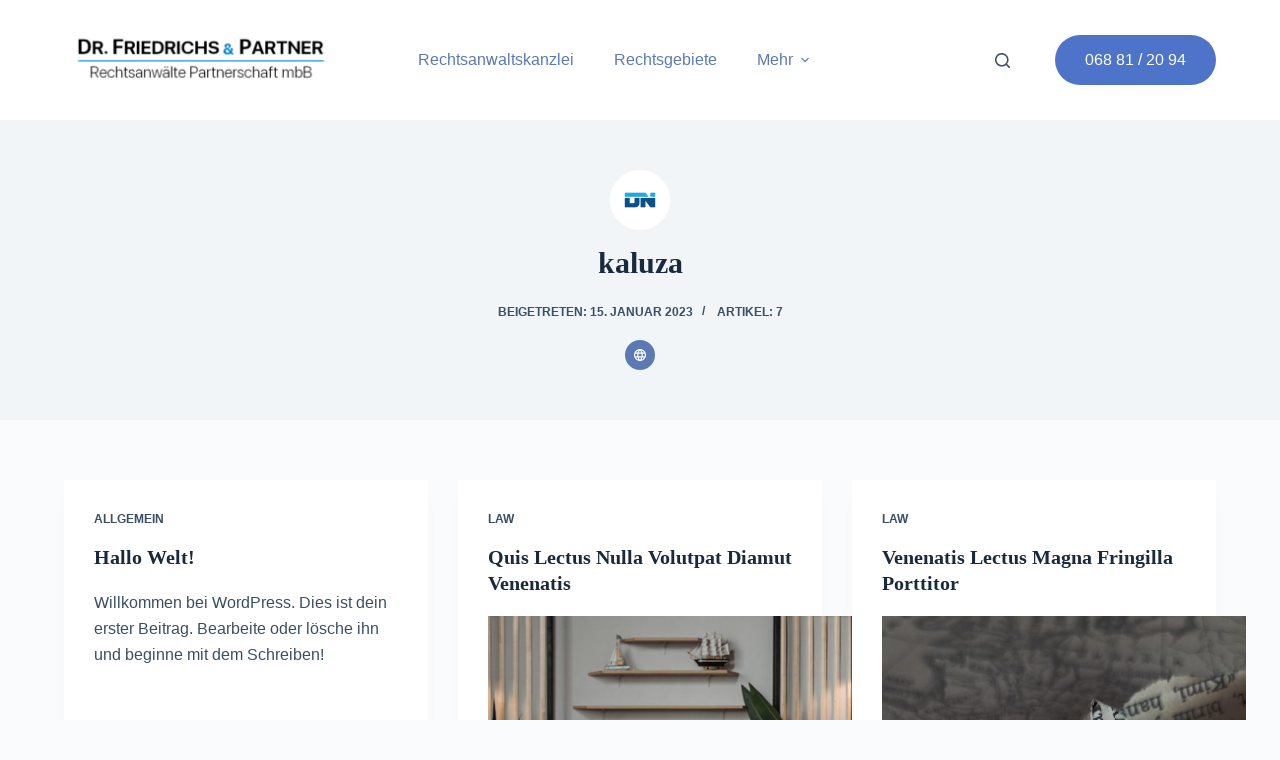

--- FILE ---
content_type: text/html; charset=UTF-8
request_url: https://friedrichs-und-partner.de/author/kaluza/
body_size: 14173
content:
<!doctype html>
<html lang="de">
<head>
	
	<meta charset="UTF-8">
	<meta name="viewport" content="width=device-width, initial-scale=1, maximum-scale=5, viewport-fit=cover">
	<link rel="profile" href="https://gmpg.org/xfn/11">

	<title>kaluza &#8211; Friedrichs &amp; Partner Rechtsanwälte Lebach</title>
<meta name='robots' content='max-image-preview:large' />
<link rel="alternate" type="application/rss+xml" title="Friedrichs &amp; Partner Rechtsanwälte Lebach &raquo; Feed" href="https://friedrichs-und-partner.de/feed/" />
<link rel="alternate" type="application/rss+xml" title="Friedrichs &amp; Partner Rechtsanwälte Lebach &raquo; Kommentar-Feed" href="https://friedrichs-und-partner.de/comments/feed/" />
<link rel="alternate" type="application/rss+xml" title="Friedrichs &amp; Partner Rechtsanwälte Lebach &raquo; Feed für Beiträge von kaluza" href="https://friedrichs-und-partner.de/author/kaluza/feed/" />
<style id='wp-img-auto-sizes-contain-inline-css'>
img:is([sizes=auto i],[sizes^="auto," i]){contain-intrinsic-size:3000px 1500px}
/*# sourceURL=wp-img-auto-sizes-contain-inline-css */
</style>
<link rel='stylesheet' id='blocksy-dynamic-global-css' href='https://friedrichs-und-partner.de/wp-content/uploads/blocksy/css/global.css?ver=27569' media='all' />
<link rel='stylesheet' id='wp-block-library-css' href='https://friedrichs-und-partner.de/wp-includes/css/dist/block-library/style.min.css?ver=6.9' media='all' />
<style id='wp-block-heading-inline-css'>
h1:where(.wp-block-heading).has-background,h2:where(.wp-block-heading).has-background,h3:where(.wp-block-heading).has-background,h4:where(.wp-block-heading).has-background,h5:where(.wp-block-heading).has-background,h6:where(.wp-block-heading).has-background{padding:1.25em 2.375em}h1.has-text-align-left[style*=writing-mode]:where([style*=vertical-lr]),h1.has-text-align-right[style*=writing-mode]:where([style*=vertical-rl]),h2.has-text-align-left[style*=writing-mode]:where([style*=vertical-lr]),h2.has-text-align-right[style*=writing-mode]:where([style*=vertical-rl]),h3.has-text-align-left[style*=writing-mode]:where([style*=vertical-lr]),h3.has-text-align-right[style*=writing-mode]:where([style*=vertical-rl]),h4.has-text-align-left[style*=writing-mode]:where([style*=vertical-lr]),h4.has-text-align-right[style*=writing-mode]:where([style*=vertical-rl]),h5.has-text-align-left[style*=writing-mode]:where([style*=vertical-lr]),h5.has-text-align-right[style*=writing-mode]:where([style*=vertical-rl]),h6.has-text-align-left[style*=writing-mode]:where([style*=vertical-lr]),h6.has-text-align-right[style*=writing-mode]:where([style*=vertical-rl]){rotate:180deg}
/*# sourceURL=https://friedrichs-und-partner.de/wp-includes/blocks/heading/style.min.css */
</style>
<style id='wp-block-list-inline-css'>
ol,ul{box-sizing:border-box}:root :where(.wp-block-list.has-background){padding:1.25em 2.375em}
/*# sourceURL=https://friedrichs-und-partner.de/wp-includes/blocks/list/style.min.css */
</style>
<style id='wp-block-paragraph-inline-css'>
.is-small-text{font-size:.875em}.is-regular-text{font-size:1em}.is-large-text{font-size:2.25em}.is-larger-text{font-size:3em}.has-drop-cap:not(:focus):first-letter{float:left;font-size:8.4em;font-style:normal;font-weight:100;line-height:.68;margin:.05em .1em 0 0;text-transform:uppercase}body.rtl .has-drop-cap:not(:focus):first-letter{float:none;margin-left:.1em}p.has-drop-cap.has-background{overflow:hidden}:root :where(p.has-background){padding:1.25em 2.375em}:where(p.has-text-color:not(.has-link-color)) a{color:inherit}p.has-text-align-left[style*="writing-mode:vertical-lr"],p.has-text-align-right[style*="writing-mode:vertical-rl"]{rotate:180deg}
/*# sourceURL=https://friedrichs-und-partner.de/wp-includes/blocks/paragraph/style.min.css */
</style>
<link rel='stylesheet' id='ugb-style-css-css' href='https://friedrichs-und-partner.de/wp-content/plugins/stackable-ultimate-gutenberg-blocks/dist/frontend_blocks.css?ver=3.12.8' media='all' />
<style id='ugb-style-css-inline-css'>
:root {--stk-block-width-default-detected: 1290px;}
/*# sourceURL=ugb-style-css-inline-css */
</style>
<style id='global-styles-inline-css'>
:root{--wp--preset--aspect-ratio--square: 1;--wp--preset--aspect-ratio--4-3: 4/3;--wp--preset--aspect-ratio--3-4: 3/4;--wp--preset--aspect-ratio--3-2: 3/2;--wp--preset--aspect-ratio--2-3: 2/3;--wp--preset--aspect-ratio--16-9: 16/9;--wp--preset--aspect-ratio--9-16: 9/16;--wp--preset--color--black: #000000;--wp--preset--color--cyan-bluish-gray: #abb8c3;--wp--preset--color--white: #ffffff;--wp--preset--color--pale-pink: #f78da7;--wp--preset--color--vivid-red: #cf2e2e;--wp--preset--color--luminous-vivid-orange: #ff6900;--wp--preset--color--luminous-vivid-amber: #fcb900;--wp--preset--color--light-green-cyan: #7bdcb5;--wp--preset--color--vivid-green-cyan: #00d084;--wp--preset--color--pale-cyan-blue: #8ed1fc;--wp--preset--color--vivid-cyan-blue: #0693e3;--wp--preset--color--vivid-purple: #9b51e0;--wp--preset--color--palette-color-1: var(--theme-palette-color-1, #5b7ab3);--wp--preset--color--palette-color-2: var(--theme-palette-color-2, #4d74c8);--wp--preset--color--palette-color-3: var(--theme-palette-color-3, #3A4F66);--wp--preset--color--palette-color-4: var(--theme-palette-color-4, #192a3d);--wp--preset--color--palette-color-5: var(--theme-palette-color-5, #e1e8ed);--wp--preset--color--palette-color-6: var(--theme-palette-color-6, #f2f5f7);--wp--preset--color--palette-color-7: var(--theme-palette-color-7, #FAFBFC);--wp--preset--color--palette-color-8: var(--theme-palette-color-8, #ffffff);--wp--preset--gradient--vivid-cyan-blue-to-vivid-purple: linear-gradient(135deg,rgb(6,147,227) 0%,rgb(155,81,224) 100%);--wp--preset--gradient--light-green-cyan-to-vivid-green-cyan: linear-gradient(135deg,rgb(122,220,180) 0%,rgb(0,208,130) 100%);--wp--preset--gradient--luminous-vivid-amber-to-luminous-vivid-orange: linear-gradient(135deg,rgb(252,185,0) 0%,rgb(255,105,0) 100%);--wp--preset--gradient--luminous-vivid-orange-to-vivid-red: linear-gradient(135deg,rgb(255,105,0) 0%,rgb(207,46,46) 100%);--wp--preset--gradient--very-light-gray-to-cyan-bluish-gray: linear-gradient(135deg,rgb(238,238,238) 0%,rgb(169,184,195) 100%);--wp--preset--gradient--cool-to-warm-spectrum: linear-gradient(135deg,rgb(74,234,220) 0%,rgb(151,120,209) 20%,rgb(207,42,186) 40%,rgb(238,44,130) 60%,rgb(251,105,98) 80%,rgb(254,248,76) 100%);--wp--preset--gradient--blush-light-purple: linear-gradient(135deg,rgb(255,206,236) 0%,rgb(152,150,240) 100%);--wp--preset--gradient--blush-bordeaux: linear-gradient(135deg,rgb(254,205,165) 0%,rgb(254,45,45) 50%,rgb(107,0,62) 100%);--wp--preset--gradient--luminous-dusk: linear-gradient(135deg,rgb(255,203,112) 0%,rgb(199,81,192) 50%,rgb(65,88,208) 100%);--wp--preset--gradient--pale-ocean: linear-gradient(135deg,rgb(255,245,203) 0%,rgb(182,227,212) 50%,rgb(51,167,181) 100%);--wp--preset--gradient--electric-grass: linear-gradient(135deg,rgb(202,248,128) 0%,rgb(113,206,126) 100%);--wp--preset--gradient--midnight: linear-gradient(135deg,rgb(2,3,129) 0%,rgb(40,116,252) 100%);--wp--preset--gradient--juicy-peach: linear-gradient(to right, #ffecd2 0%, #fcb69f 100%);--wp--preset--gradient--young-passion: linear-gradient(to right, #ff8177 0%, #ff867a 0%, #ff8c7f 21%, #f99185 52%, #cf556c 78%, #b12a5b 100%);--wp--preset--gradient--true-sunset: linear-gradient(to right, #fa709a 0%, #fee140 100%);--wp--preset--gradient--morpheus-den: linear-gradient(to top, #30cfd0 0%, #330867 100%);--wp--preset--gradient--plum-plate: linear-gradient(135deg, #667eea 0%, #764ba2 100%);--wp--preset--gradient--aqua-splash: linear-gradient(15deg, #13547a 0%, #80d0c7 100%);--wp--preset--gradient--love-kiss: linear-gradient(to top, #ff0844 0%, #ffb199 100%);--wp--preset--gradient--new-retrowave: linear-gradient(to top, #3b41c5 0%, #a981bb 49%, #ffc8a9 100%);--wp--preset--gradient--plum-bath: linear-gradient(to top, #cc208e 0%, #6713d2 100%);--wp--preset--gradient--high-flight: linear-gradient(to right, #0acffe 0%, #495aff 100%);--wp--preset--gradient--teen-party: linear-gradient(-225deg, #FF057C 0%, #8D0B93 50%, #321575 100%);--wp--preset--gradient--fabled-sunset: linear-gradient(-225deg, #231557 0%, #44107A 29%, #FF1361 67%, #FFF800 100%);--wp--preset--gradient--arielle-smile: radial-gradient(circle 248px at center, #16d9e3 0%, #30c7ec 47%, #46aef7 100%);--wp--preset--gradient--itmeo-branding: linear-gradient(180deg, #2af598 0%, #009efd 100%);--wp--preset--gradient--deep-blue: linear-gradient(to right, #6a11cb 0%, #2575fc 100%);--wp--preset--gradient--strong-bliss: linear-gradient(to right, #f78ca0 0%, #f9748f 19%, #fd868c 60%, #fe9a8b 100%);--wp--preset--gradient--sweet-period: linear-gradient(to top, #3f51b1 0%, #5a55ae 13%, #7b5fac 25%, #8f6aae 38%, #a86aa4 50%, #cc6b8e 62%, #f18271 75%, #f3a469 87%, #f7c978 100%);--wp--preset--gradient--purple-division: linear-gradient(to top, #7028e4 0%, #e5b2ca 100%);--wp--preset--gradient--cold-evening: linear-gradient(to top, #0c3483 0%, #a2b6df 100%, #6b8cce 100%, #a2b6df 100%);--wp--preset--gradient--mountain-rock: linear-gradient(to right, #868f96 0%, #596164 100%);--wp--preset--gradient--desert-hump: linear-gradient(to top, #c79081 0%, #dfa579 100%);--wp--preset--gradient--ethernal-constance: linear-gradient(to top, #09203f 0%, #537895 100%);--wp--preset--gradient--happy-memories: linear-gradient(-60deg, #ff5858 0%, #f09819 100%);--wp--preset--gradient--grown-early: linear-gradient(to top, #0ba360 0%, #3cba92 100%);--wp--preset--gradient--morning-salad: linear-gradient(-225deg, #B7F8DB 0%, #50A7C2 100%);--wp--preset--gradient--night-call: linear-gradient(-225deg, #AC32E4 0%, #7918F2 48%, #4801FF 100%);--wp--preset--gradient--mind-crawl: linear-gradient(-225deg, #473B7B 0%, #3584A7 51%, #30D2BE 100%);--wp--preset--gradient--angel-care: linear-gradient(-225deg, #FFE29F 0%, #FFA99F 48%, #FF719A 100%);--wp--preset--gradient--juicy-cake: linear-gradient(to top, #e14fad 0%, #f9d423 100%);--wp--preset--gradient--rich-metal: linear-gradient(to right, #d7d2cc 0%, #304352 100%);--wp--preset--gradient--mole-hall: linear-gradient(-20deg, #616161 0%, #9bc5c3 100%);--wp--preset--gradient--cloudy-knoxville: linear-gradient(120deg, #fdfbfb 0%, #ebedee 100%);--wp--preset--gradient--soft-grass: linear-gradient(to top, #c1dfc4 0%, #deecdd 100%);--wp--preset--gradient--saint-petersburg: linear-gradient(135deg, #f5f7fa 0%, #c3cfe2 100%);--wp--preset--gradient--everlasting-sky: linear-gradient(135deg, #fdfcfb 0%, #e2d1c3 100%);--wp--preset--gradient--kind-steel: linear-gradient(-20deg, #e9defa 0%, #fbfcdb 100%);--wp--preset--gradient--over-sun: linear-gradient(60deg, #abecd6 0%, #fbed96 100%);--wp--preset--gradient--premium-white: linear-gradient(to top, #d5d4d0 0%, #d5d4d0 1%, #eeeeec 31%, #efeeec 75%, #e9e9e7 100%);--wp--preset--gradient--clean-mirror: linear-gradient(45deg, #93a5cf 0%, #e4efe9 100%);--wp--preset--gradient--wild-apple: linear-gradient(to top, #d299c2 0%, #fef9d7 100%);--wp--preset--gradient--snow-again: linear-gradient(to top, #e6e9f0 0%, #eef1f5 100%);--wp--preset--gradient--confident-cloud: linear-gradient(to top, #dad4ec 0%, #dad4ec 1%, #f3e7e9 100%);--wp--preset--gradient--glass-water: linear-gradient(to top, #dfe9f3 0%, white 100%);--wp--preset--gradient--perfect-white: linear-gradient(-225deg, #E3FDF5 0%, #FFE6FA 100%);--wp--preset--font-size--small: 13px;--wp--preset--font-size--medium: 20px;--wp--preset--font-size--large: clamp(22px, 1.375rem + ((1vw - 3.2px) * 0.625), 30px);--wp--preset--font-size--x-large: clamp(30px, 1.875rem + ((1vw - 3.2px) * 1.563), 50px);--wp--preset--font-size--xx-large: clamp(45px, 2.813rem + ((1vw - 3.2px) * 2.734), 80px);--wp--preset--spacing--20: 0.44rem;--wp--preset--spacing--30: 0.67rem;--wp--preset--spacing--40: 1rem;--wp--preset--spacing--50: 1.5rem;--wp--preset--spacing--60: 2.25rem;--wp--preset--spacing--70: 3.38rem;--wp--preset--spacing--80: 5.06rem;--wp--preset--shadow--natural: 6px 6px 9px rgba(0, 0, 0, 0.2);--wp--preset--shadow--deep: 12px 12px 50px rgba(0, 0, 0, 0.4);--wp--preset--shadow--sharp: 6px 6px 0px rgba(0, 0, 0, 0.2);--wp--preset--shadow--outlined: 6px 6px 0px -3px rgb(255, 255, 255), 6px 6px rgb(0, 0, 0);--wp--preset--shadow--crisp: 6px 6px 0px rgb(0, 0, 0);}:root { --wp--style--global--content-size: var(--theme-block-max-width);--wp--style--global--wide-size: var(--theme-block-wide-max-width); }:where(body) { margin: 0; }.wp-site-blocks > .alignleft { float: left; margin-right: 2em; }.wp-site-blocks > .alignright { float: right; margin-left: 2em; }.wp-site-blocks > .aligncenter { justify-content: center; margin-left: auto; margin-right: auto; }:where(.wp-site-blocks) > * { margin-block-start: var(--theme-content-spacing); margin-block-end: 0; }:where(.wp-site-blocks) > :first-child { margin-block-start: 0; }:where(.wp-site-blocks) > :last-child { margin-block-end: 0; }:root { --wp--style--block-gap: var(--theme-content-spacing); }:root :where(.is-layout-flow) > :first-child{margin-block-start: 0;}:root :where(.is-layout-flow) > :last-child{margin-block-end: 0;}:root :where(.is-layout-flow) > *{margin-block-start: var(--theme-content-spacing);margin-block-end: 0;}:root :where(.is-layout-constrained) > :first-child{margin-block-start: 0;}:root :where(.is-layout-constrained) > :last-child{margin-block-end: 0;}:root :where(.is-layout-constrained) > *{margin-block-start: var(--theme-content-spacing);margin-block-end: 0;}:root :where(.is-layout-flex){gap: var(--theme-content-spacing);}:root :where(.is-layout-grid){gap: var(--theme-content-spacing);}.is-layout-flow > .alignleft{float: left;margin-inline-start: 0;margin-inline-end: 2em;}.is-layout-flow > .alignright{float: right;margin-inline-start: 2em;margin-inline-end: 0;}.is-layout-flow > .aligncenter{margin-left: auto !important;margin-right: auto !important;}.is-layout-constrained > .alignleft{float: left;margin-inline-start: 0;margin-inline-end: 2em;}.is-layout-constrained > .alignright{float: right;margin-inline-start: 2em;margin-inline-end: 0;}.is-layout-constrained > .aligncenter{margin-left: auto !important;margin-right: auto !important;}.is-layout-constrained > :where(:not(.alignleft):not(.alignright):not(.alignfull)){max-width: var(--wp--style--global--content-size);margin-left: auto !important;margin-right: auto !important;}.is-layout-constrained > .alignwide{max-width: var(--wp--style--global--wide-size);}body .is-layout-flex{display: flex;}.is-layout-flex{flex-wrap: wrap;align-items: center;}.is-layout-flex > :is(*, div){margin: 0;}body .is-layout-grid{display: grid;}.is-layout-grid > :is(*, div){margin: 0;}body{padding-top: 0px;padding-right: 0px;padding-bottom: 0px;padding-left: 0px;}:root :where(.wp-element-button, .wp-block-button__link){font-style: inherit;font-weight: inherit;letter-spacing: inherit;text-transform: inherit;}.has-black-color{color: var(--wp--preset--color--black) !important;}.has-cyan-bluish-gray-color{color: var(--wp--preset--color--cyan-bluish-gray) !important;}.has-white-color{color: var(--wp--preset--color--white) !important;}.has-pale-pink-color{color: var(--wp--preset--color--pale-pink) !important;}.has-vivid-red-color{color: var(--wp--preset--color--vivid-red) !important;}.has-luminous-vivid-orange-color{color: var(--wp--preset--color--luminous-vivid-orange) !important;}.has-luminous-vivid-amber-color{color: var(--wp--preset--color--luminous-vivid-amber) !important;}.has-light-green-cyan-color{color: var(--wp--preset--color--light-green-cyan) !important;}.has-vivid-green-cyan-color{color: var(--wp--preset--color--vivid-green-cyan) !important;}.has-pale-cyan-blue-color{color: var(--wp--preset--color--pale-cyan-blue) !important;}.has-vivid-cyan-blue-color{color: var(--wp--preset--color--vivid-cyan-blue) !important;}.has-vivid-purple-color{color: var(--wp--preset--color--vivid-purple) !important;}.has-palette-color-1-color{color: var(--wp--preset--color--palette-color-1) !important;}.has-palette-color-2-color{color: var(--wp--preset--color--palette-color-2) !important;}.has-palette-color-3-color{color: var(--wp--preset--color--palette-color-3) !important;}.has-palette-color-4-color{color: var(--wp--preset--color--palette-color-4) !important;}.has-palette-color-5-color{color: var(--wp--preset--color--palette-color-5) !important;}.has-palette-color-6-color{color: var(--wp--preset--color--palette-color-6) !important;}.has-palette-color-7-color{color: var(--wp--preset--color--palette-color-7) !important;}.has-palette-color-8-color{color: var(--wp--preset--color--palette-color-8) !important;}.has-black-background-color{background-color: var(--wp--preset--color--black) !important;}.has-cyan-bluish-gray-background-color{background-color: var(--wp--preset--color--cyan-bluish-gray) !important;}.has-white-background-color{background-color: var(--wp--preset--color--white) !important;}.has-pale-pink-background-color{background-color: var(--wp--preset--color--pale-pink) !important;}.has-vivid-red-background-color{background-color: var(--wp--preset--color--vivid-red) !important;}.has-luminous-vivid-orange-background-color{background-color: var(--wp--preset--color--luminous-vivid-orange) !important;}.has-luminous-vivid-amber-background-color{background-color: var(--wp--preset--color--luminous-vivid-amber) !important;}.has-light-green-cyan-background-color{background-color: var(--wp--preset--color--light-green-cyan) !important;}.has-vivid-green-cyan-background-color{background-color: var(--wp--preset--color--vivid-green-cyan) !important;}.has-pale-cyan-blue-background-color{background-color: var(--wp--preset--color--pale-cyan-blue) !important;}.has-vivid-cyan-blue-background-color{background-color: var(--wp--preset--color--vivid-cyan-blue) !important;}.has-vivid-purple-background-color{background-color: var(--wp--preset--color--vivid-purple) !important;}.has-palette-color-1-background-color{background-color: var(--wp--preset--color--palette-color-1) !important;}.has-palette-color-2-background-color{background-color: var(--wp--preset--color--palette-color-2) !important;}.has-palette-color-3-background-color{background-color: var(--wp--preset--color--palette-color-3) !important;}.has-palette-color-4-background-color{background-color: var(--wp--preset--color--palette-color-4) !important;}.has-palette-color-5-background-color{background-color: var(--wp--preset--color--palette-color-5) !important;}.has-palette-color-6-background-color{background-color: var(--wp--preset--color--palette-color-6) !important;}.has-palette-color-7-background-color{background-color: var(--wp--preset--color--palette-color-7) !important;}.has-palette-color-8-background-color{background-color: var(--wp--preset--color--palette-color-8) !important;}.has-black-border-color{border-color: var(--wp--preset--color--black) !important;}.has-cyan-bluish-gray-border-color{border-color: var(--wp--preset--color--cyan-bluish-gray) !important;}.has-white-border-color{border-color: var(--wp--preset--color--white) !important;}.has-pale-pink-border-color{border-color: var(--wp--preset--color--pale-pink) !important;}.has-vivid-red-border-color{border-color: var(--wp--preset--color--vivid-red) !important;}.has-luminous-vivid-orange-border-color{border-color: var(--wp--preset--color--luminous-vivid-orange) !important;}.has-luminous-vivid-amber-border-color{border-color: var(--wp--preset--color--luminous-vivid-amber) !important;}.has-light-green-cyan-border-color{border-color: var(--wp--preset--color--light-green-cyan) !important;}.has-vivid-green-cyan-border-color{border-color: var(--wp--preset--color--vivid-green-cyan) !important;}.has-pale-cyan-blue-border-color{border-color: var(--wp--preset--color--pale-cyan-blue) !important;}.has-vivid-cyan-blue-border-color{border-color: var(--wp--preset--color--vivid-cyan-blue) !important;}.has-vivid-purple-border-color{border-color: var(--wp--preset--color--vivid-purple) !important;}.has-palette-color-1-border-color{border-color: var(--wp--preset--color--palette-color-1) !important;}.has-palette-color-2-border-color{border-color: var(--wp--preset--color--palette-color-2) !important;}.has-palette-color-3-border-color{border-color: var(--wp--preset--color--palette-color-3) !important;}.has-palette-color-4-border-color{border-color: var(--wp--preset--color--palette-color-4) !important;}.has-palette-color-5-border-color{border-color: var(--wp--preset--color--palette-color-5) !important;}.has-palette-color-6-border-color{border-color: var(--wp--preset--color--palette-color-6) !important;}.has-palette-color-7-border-color{border-color: var(--wp--preset--color--palette-color-7) !important;}.has-palette-color-8-border-color{border-color: var(--wp--preset--color--palette-color-8) !important;}.has-vivid-cyan-blue-to-vivid-purple-gradient-background{background: var(--wp--preset--gradient--vivid-cyan-blue-to-vivid-purple) !important;}.has-light-green-cyan-to-vivid-green-cyan-gradient-background{background: var(--wp--preset--gradient--light-green-cyan-to-vivid-green-cyan) !important;}.has-luminous-vivid-amber-to-luminous-vivid-orange-gradient-background{background: var(--wp--preset--gradient--luminous-vivid-amber-to-luminous-vivid-orange) !important;}.has-luminous-vivid-orange-to-vivid-red-gradient-background{background: var(--wp--preset--gradient--luminous-vivid-orange-to-vivid-red) !important;}.has-very-light-gray-to-cyan-bluish-gray-gradient-background{background: var(--wp--preset--gradient--very-light-gray-to-cyan-bluish-gray) !important;}.has-cool-to-warm-spectrum-gradient-background{background: var(--wp--preset--gradient--cool-to-warm-spectrum) !important;}.has-blush-light-purple-gradient-background{background: var(--wp--preset--gradient--blush-light-purple) !important;}.has-blush-bordeaux-gradient-background{background: var(--wp--preset--gradient--blush-bordeaux) !important;}.has-luminous-dusk-gradient-background{background: var(--wp--preset--gradient--luminous-dusk) !important;}.has-pale-ocean-gradient-background{background: var(--wp--preset--gradient--pale-ocean) !important;}.has-electric-grass-gradient-background{background: var(--wp--preset--gradient--electric-grass) !important;}.has-midnight-gradient-background{background: var(--wp--preset--gradient--midnight) !important;}.has-juicy-peach-gradient-background{background: var(--wp--preset--gradient--juicy-peach) !important;}.has-young-passion-gradient-background{background: var(--wp--preset--gradient--young-passion) !important;}.has-true-sunset-gradient-background{background: var(--wp--preset--gradient--true-sunset) !important;}.has-morpheus-den-gradient-background{background: var(--wp--preset--gradient--morpheus-den) !important;}.has-plum-plate-gradient-background{background: var(--wp--preset--gradient--plum-plate) !important;}.has-aqua-splash-gradient-background{background: var(--wp--preset--gradient--aqua-splash) !important;}.has-love-kiss-gradient-background{background: var(--wp--preset--gradient--love-kiss) !important;}.has-new-retrowave-gradient-background{background: var(--wp--preset--gradient--new-retrowave) !important;}.has-plum-bath-gradient-background{background: var(--wp--preset--gradient--plum-bath) !important;}.has-high-flight-gradient-background{background: var(--wp--preset--gradient--high-flight) !important;}.has-teen-party-gradient-background{background: var(--wp--preset--gradient--teen-party) !important;}.has-fabled-sunset-gradient-background{background: var(--wp--preset--gradient--fabled-sunset) !important;}.has-arielle-smile-gradient-background{background: var(--wp--preset--gradient--arielle-smile) !important;}.has-itmeo-branding-gradient-background{background: var(--wp--preset--gradient--itmeo-branding) !important;}.has-deep-blue-gradient-background{background: var(--wp--preset--gradient--deep-blue) !important;}.has-strong-bliss-gradient-background{background: var(--wp--preset--gradient--strong-bliss) !important;}.has-sweet-period-gradient-background{background: var(--wp--preset--gradient--sweet-period) !important;}.has-purple-division-gradient-background{background: var(--wp--preset--gradient--purple-division) !important;}.has-cold-evening-gradient-background{background: var(--wp--preset--gradient--cold-evening) !important;}.has-mountain-rock-gradient-background{background: var(--wp--preset--gradient--mountain-rock) !important;}.has-desert-hump-gradient-background{background: var(--wp--preset--gradient--desert-hump) !important;}.has-ethernal-constance-gradient-background{background: var(--wp--preset--gradient--ethernal-constance) !important;}.has-happy-memories-gradient-background{background: var(--wp--preset--gradient--happy-memories) !important;}.has-grown-early-gradient-background{background: var(--wp--preset--gradient--grown-early) !important;}.has-morning-salad-gradient-background{background: var(--wp--preset--gradient--morning-salad) !important;}.has-night-call-gradient-background{background: var(--wp--preset--gradient--night-call) !important;}.has-mind-crawl-gradient-background{background: var(--wp--preset--gradient--mind-crawl) !important;}.has-angel-care-gradient-background{background: var(--wp--preset--gradient--angel-care) !important;}.has-juicy-cake-gradient-background{background: var(--wp--preset--gradient--juicy-cake) !important;}.has-rich-metal-gradient-background{background: var(--wp--preset--gradient--rich-metal) !important;}.has-mole-hall-gradient-background{background: var(--wp--preset--gradient--mole-hall) !important;}.has-cloudy-knoxville-gradient-background{background: var(--wp--preset--gradient--cloudy-knoxville) !important;}.has-soft-grass-gradient-background{background: var(--wp--preset--gradient--soft-grass) !important;}.has-saint-petersburg-gradient-background{background: var(--wp--preset--gradient--saint-petersburg) !important;}.has-everlasting-sky-gradient-background{background: var(--wp--preset--gradient--everlasting-sky) !important;}.has-kind-steel-gradient-background{background: var(--wp--preset--gradient--kind-steel) !important;}.has-over-sun-gradient-background{background: var(--wp--preset--gradient--over-sun) !important;}.has-premium-white-gradient-background{background: var(--wp--preset--gradient--premium-white) !important;}.has-clean-mirror-gradient-background{background: var(--wp--preset--gradient--clean-mirror) !important;}.has-wild-apple-gradient-background{background: var(--wp--preset--gradient--wild-apple) !important;}.has-snow-again-gradient-background{background: var(--wp--preset--gradient--snow-again) !important;}.has-confident-cloud-gradient-background{background: var(--wp--preset--gradient--confident-cloud) !important;}.has-glass-water-gradient-background{background: var(--wp--preset--gradient--glass-water) !important;}.has-perfect-white-gradient-background{background: var(--wp--preset--gradient--perfect-white) !important;}.has-small-font-size{font-size: var(--wp--preset--font-size--small) !important;}.has-medium-font-size{font-size: var(--wp--preset--font-size--medium) !important;}.has-large-font-size{font-size: var(--wp--preset--font-size--large) !important;}.has-x-large-font-size{font-size: var(--wp--preset--font-size--x-large) !important;}.has-xx-large-font-size{font-size: var(--wp--preset--font-size--xx-large) !important;}
/*# sourceURL=global-styles-inline-css */
</style>

<link rel='stylesheet' id='parent-style-css' href='https://friedrichs-und-partner.de/wp-content/themes/blocksy/style.css?ver=6.9' media='all' />
<link rel='stylesheet' id='ct-main-styles-css' href='https://friedrichs-und-partner.de/wp-content/themes/blocksy/static/bundle/main.min.css?ver=2.0.14' media='all' />
<link rel='stylesheet' id='ct-page-title-styles-css' href='https://friedrichs-und-partner.de/wp-content/themes/blocksy/static/bundle/page-title.min.css?ver=2.0.14' media='all' />
<link rel='stylesheet' id='ct-stackable-styles-css' href='https://friedrichs-und-partner.de/wp-content/themes/blocksy/static/bundle/stackable.min.css?ver=2.0.14' media='all' />
<link rel='stylesheet' id='ct-wpforms-styles-css' href='https://friedrichs-und-partner.de/wp-content/themes/blocksy/static/bundle/wpforms.min.css?ver=2.0.14' media='all' />
<link rel="https://api.w.org/" href="https://friedrichs-und-partner.de/wp-json/" /><link rel="alternate" title="JSON" type="application/json" href="https://friedrichs-und-partner.de/wp-json/wp/v2/users/1" /><link rel="EditURI" type="application/rsd+xml" title="RSD" href="https://friedrichs-und-partner.de/xmlrpc.php?rsd" />
<meta name="generator" content="WordPress 6.9" />
<noscript><link rel='stylesheet' href='https://friedrichs-und-partner.de/wp-content/themes/blocksy/static/bundle/no-scripts.min.css' type='text/css'></noscript>
<link rel="icon" href="https://friedrichs-und-partner.de/wp-content/uploads/2023/01/cropped-logo-3-32x32.jpg" sizes="32x32" />
<link rel="icon" href="https://friedrichs-und-partner.de/wp-content/uploads/2023/01/cropped-logo-3-192x192.jpg" sizes="192x192" />
<link rel="apple-touch-icon" href="https://friedrichs-und-partner.de/wp-content/uploads/2023/01/cropped-logo-3-180x180.jpg" />
<meta name="msapplication-TileImage" content="https://friedrichs-und-partner.de/wp-content/uploads/2023/01/cropped-logo-3-270x270.jpg" />
		<style id="wp-custom-css">
			/* WPForms adjustments */
.wpforms-field-clear-both {
	clear: both;
}

.wpforms-fields-big-spacing .wpforms-field {
	padding: 10px 0 30px 0;
}

.wpforms-submit-button-full-width {
	width: 100%;
	min-height: 60px;
	font-size: 16px;
	font-weight: 600;
	text-transform: uppercase;
}
/* End WPForms adjustments */

/* tablet grid */
@media (min-width: 690px) and (max-width: 1000px) {
	.ct-tablet-grid > div > div {
		display: grid !important;
		grid-template-columns: repeat(3, 1fr);
		grid-column-gap: 30px;
	}
}
		</style>
			<link rel='stylesheet' id='ugb-style-css-responsive-css' href='https://friedrichs-und-partner.de/wp-content/plugins/stackable-ultimate-gutenberg-blocks/dist/frontend_blocks_responsive.css?ver=3.12.8' media='all' />
</head>


<body class="archive author author-kaluza author-1 wp-custom-logo wp-embed-responsive wp-theme-blocksy wp-child-theme-blocksy-child stk--is-blocksy-theme" data-link="type-2" data-prefix="author" data-header="type-1" data-footer="type-1" >

<a class="skip-link show-on-focus" href="#main">
	Zum Inhalt springen</a>

<div class="ct-drawer-canvas" data-location="start" >
		<div id="search-modal" class="ct-panel" data-behaviour="modal">
			<div class="ct-panel-actions">
				<button class="ct-toggle-close" data-type="type-1" aria-label="Close search modal">
					<svg class="ct-icon" width="12" height="12" viewBox="0 0 15 15"><path d="M1 15a1 1 0 01-.71-.29 1 1 0 010-1.41l5.8-5.8-5.8-5.8A1 1 0 011.7.29l5.8 5.8 5.8-5.8a1 1 0 011.41 1.41l-5.8 5.8 5.8 5.8a1 1 0 01-1.41 1.41l-5.8-5.8-5.8 5.8A1 1 0 011 15z"/></svg>				</button>
			</div>

			<div class="ct-panel-content">
				

<form role="search" method="get" class="ct-search-form"  action="https://friedrichs-und-partner.de/" aria-haspopup="listbox" data-live-results="thumbs">

	<input type="search" class="modal-field" placeholder="Search" value="" name="s" autocomplete="off" title="Suchen nach…" aria-label="Suchen nach…">

	<div class="ct-search-form-controls">
		
		<button type="submit" class="wp-element-button" data-button="icon" aria-label="Such-Button" >
			<svg class="ct-icon ct-search-button-content" aria-hidden="true" width="15" height="15" viewBox="0 0 15 15"><path d="M14.8,13.7L12,11c0.9-1.2,1.5-2.6,1.5-4.2c0-3.7-3-6.8-6.8-6.8S0,3,0,6.8s3,6.8,6.8,6.8c1.6,0,3.1-0.6,4.2-1.5l2.8,2.8c0.1,0.1,0.3,0.2,0.5,0.2s0.4-0.1,0.5-0.2C15.1,14.5,15.1,14,14.8,13.7z M1.5,6.8c0-2.9,2.4-5.2,5.2-5.2S12,3.9,12,6.8S9.6,12,6.8,12S1.5,9.6,1.5,6.8z"/></svg>
			<span class="ct-ajax-loader">
				<svg viewBox="0 0 24 24">
					<circle cx="12" cy="12" r="10" opacity="0.2" fill="none" stroke="currentColor" stroke-miterlimit="10" stroke-width="2"/>

					<path d="m12,2c5.52,0,10,4.48,10,10" fill="none" stroke="currentColor" stroke-linecap="round" stroke-miterlimit="10" stroke-width="2">
						<animateTransform
							attributeName="transform"
							attributeType="XML"
							type="rotate"
							dur="0.6s"
							from="0 12 12"
							to="360 12 12"
							repeatCount="indefinite"
						/>
					</path>
				</svg>
			</span>
		</button>

		
					<input type="hidden" name="ct_post_type" value="post:page">
		
		<input type="hidden" value="c699f94d81" class="ct-live-results-nonce" >	</div>

			<div class="screen-reader-text" aria-live="polite" role="status">
			Keine Ergebnisse		</div>
	
</form>


			</div>
		</div>

		<div id="offcanvas" class="ct-panel ct-header" data-behaviour="modal" >
		<div class="ct-panel-actions">
			
			<button class="ct-toggle-close" data-type="type-1" aria-label="Close drawer">
				<svg class="ct-icon" width="12" height="12" viewBox="0 0 15 15"><path d="M1 15a1 1 0 01-.71-.29 1 1 0 010-1.41l5.8-5.8-5.8-5.8A1 1 0 011.7.29l5.8 5.8 5.8-5.8a1 1 0 011.41 1.41l-5.8 5.8 5.8 5.8a1 1 0 01-1.41 1.41l-5.8-5.8-5.8 5.8A1 1 0 011 15z"/></svg>
			</button>
		</div>
		<div class="ct-panel-content" data-device="desktop" ><div class="ct-panel-content-inner"></div></div><div class="ct-panel-content" data-device="mobile" ><div class="ct-panel-content-inner">
<nav
	class="mobile-menu has-submenu"
	data-id="mobile-menu" data-interaction="click" data-toggle-type="type-1" 	aria-label="Off-Canvas-Menü">
	<ul id="menu-main-menu-1" role="menubar"><li class="menu-item menu-item-type-post_type menu-item-object-page menu-item-home menu-item-730" role="none"><a href="https://friedrichs-und-partner.de/" class="ct-menu-link" role="menuitem">Rechtsanwaltskanzlei</a></li>
<li class="menu-item menu-item-type-post_type menu-item-object-page menu-item-729" role="none"><a href="https://friedrichs-und-partner.de/rechtsgebiete/" class="ct-menu-link" role="menuitem">Rechtsgebiete</a></li>
<li class="menu-item menu-item-type-post_type menu-item-object-page menu-item-has-children menu-item-728" role="none"><span class="ct-sub-menu-parent"><a href="https://friedrichs-und-partner.de/rechtsanwaelte/" class="ct-menu-link" role="menuitem">Rechtsanwälte</a><button class="ct-toggle-dropdown-mobile" aria-label="Expand dropdown menu" aria-haspopup="true" aria-expanded="false" role="menuitem" ><svg class="ct-icon toggle-icon-1" width="15" height="15" viewBox="0 0 15 15"><path d="M3.9,5.1l3.6,3.6l3.6-3.6l1.4,0.7l-5,5l-5-5L3.9,5.1z"/></svg></button></span>
<ul class="sub-menu" role="menu">
	<li class="menu-item menu-item-type-post_type menu-item-object-page menu-item-806" role="none"><a href="https://friedrichs-und-partner.de/dr-jur-rolf-friedrichs/" class="ct-menu-link" role="menuitem">Dr. jur. Rolf Friedrichs</a></li>
	<li class="menu-item menu-item-type-post_type menu-item-object-page menu-item-804" role="none"><a href="https://friedrichs-und-partner.de/andrea-warken/" class="ct-menu-link" role="menuitem">Andrea Warken</a></li>
	<li class="menu-item menu-item-type-post_type menu-item-object-page menu-item-805" role="none"><a href="https://friedrichs-und-partner.de/daniel-ruppert/" class="ct-menu-link" role="menuitem">Daniel Ruppert</a></li>
	<li class="menu-item menu-item-type-post_type menu-item-object-page menu-item-980" role="none"><a href="https://friedrichs-und-partner.de/lukas-mueller/" class="ct-menu-link" role="menuitem">Lukas Müller</a></li>
	<li class="menu-item menu-item-type-post_type menu-item-object-page menu-item-840" role="none"><a href="https://friedrichs-und-partner.de/gabriele-trost/" class="ct-menu-link" role="menuitem">Gabriele Trost</a></li>
	<li class="menu-item menu-item-type-post_type menu-item-object-page menu-item-839" role="none"><a href="https://friedrichs-und-partner.de/heinz-trost/" class="ct-menu-link" role="menuitem">Heinz Trost</a></li>
</ul>
</li>
<li class="menu-item menu-item-type-post_type menu-item-object-page menu-item-731" role="none"><a href="https://friedrichs-und-partner.de/kontakt/" class="ct-menu-link" role="menuitem">Kontakt &#038; Lage</a></li>
</ul></nav>


<div
	class="ct-header-text "
	data-id="text" >
	<div class="entry-content">
		<p><img class="alignnone size-medium wp-image-379" src="https://demo.creativethemes.com/blocksy/justice/wp-content/uploads/2021/10/logo-light.svg" alt="" width="1" height="1" />Rufen Sie uns an:</p>	</div>
</div>

<div
	class="ct-header-cta"
	data-id="button" >
	<a
		href="tel:068812094"
		class="ct-button"
		data-size="large" aria-label="068 81 / 20 94" >
		068 81 / 20 94	</a>
</div>

<div
	class="ct-header-socials "
	data-id="socials" >

	
		<div class="ct-social-box" data-color="custom" data-icon-size="custom" data-icons-type="rounded:outline"  >
			
			
							
				<a href="https://de-de.facebook.com/friedrichsundpartner/" data-network="facebook" aria-label="Facebook" rel="noopener" >
					<span class="ct-icon-container" >
					<svg
					width="20px"
					height="20px"
					viewBox="0 0 20 20"
					aria-hidden="true">
						<path d="M20,10.1c0-5.5-4.5-10-10-10S0,4.5,0,10.1c0,5,3.7,9.1,8.4,9.9v-7H5.9v-2.9h2.5V7.9C8.4,5.4,9.9,4,12.2,4c1.1,0,2.2,0.2,2.2,0.2v2.5h-1.3c-1.2,0-1.6,0.8-1.6,1.6v1.9h2.8L13.9,13h-2.3v7C16.3,19.2,20,15.1,20,10.1z"/>
					</svg>
				</span>				</a>
							
				<a href="https://www.youtube.com/channel/UC63AaIA316GvNN-GfLiZclA" data-network="youtube" aria-label="YouTube" rel="noopener" >
					<span class="ct-icon-container" >
					<svg
					width="20"
					height="20"
					viewbox="0 0 20 20"
					aria-hidden="true">
						<path d="M15,0H5C2.2,0,0,2.2,0,5v10c0,2.8,2.2,5,5,5h10c2.8,0,5-2.2,5-5V5C20,2.2,17.8,0,15,0z M14.5,10.9l-6.8,3.8c-0.1,0.1-0.3,0.1-0.5,0.1c-0.5,0-1-0.4-1-1l0,0V6.2c0-0.5,0.4-1,1-1c0.2,0,0.3,0,0.5,0.1l6.8,3.8c0.5,0.3,0.7,0.8,0.4,1.3C14.8,10.6,14.6,10.8,14.5,10.9z"/>
					</svg>
				</span>				</a>
							
				<a href="mailto:&#107;a&#110;&#122;l&#101;&#105;&#64;f&#114;i&#101;dri&#99;&#104;&#115;&#45;&#117;&#110;&#100;&#45;p&#97;&#114;&#116;&#110;er.&#100;&#101;" data-network="email" aria-label="E-Mail" rel="noopener" >
					<span class="ct-icon-container" >
					<svg
					width="20"
					height="20"
					viewBox="0 0 20 20"
					aria-hidden="true">
						<path d="M10,10.1L0,4.7C0.1,3.2,1.4,2,3,2h14c1.6,0,2.9,1.2,3,2.8L10,10.1z M10,11.8c-0.1,0-0.2,0-0.4-0.1L0,6.4V15c0,1.7,1.3,3,3,3h4.9h4.3H17c1.7,0,3-1.3,3-3V6.4l-9.6,5.2C10.2,11.7,10.1,11.7,10,11.8z"/>
					</svg>
				</span>				</a>
			
			
					</div>

	
</div>
</div></div></div></div>
<div id="main-container">
	<header id="header" class="ct-header" data-id="type-1" itemscope="" itemtype="https://schema.org/WPHeader" ><div data-device="desktop" ><div data-row="middle" data-column-set="2" ><div class="ct-container" ><div data-column="start" data-placements="1" ><div data-items="primary" >
<div	class="site-branding"
	data-id="logo" 		itemscope="itemscope" itemtype="https://schema.org/Organization" >

			<a href="https://friedrichs-und-partner.de/" class="site-logo-container" rel="home" itemprop="url" ><img width="1112" height="325" src="https://friedrichs-und-partner.de/wp-content/uploads/2023/01/logo-2-e1673775513693.jpg" class="default-logo" alt="Friedrichs &amp; Partner Rechtsanwälte Lebach" itemprop="logo" decoding="async" fetchpriority="high" srcset="https://friedrichs-und-partner.de/wp-content/uploads/2023/01/logo-2-e1673775513693.jpg 1112w, https://friedrichs-und-partner.de/wp-content/uploads/2023/01/logo-2-e1673775513693-300x88.jpg 300w, https://friedrichs-und-partner.de/wp-content/uploads/2023/01/logo-2-e1673775513693-1024x299.jpg 1024w, https://friedrichs-und-partner.de/wp-content/uploads/2023/01/logo-2-e1673775513693-768x224.jpg 768w" sizes="(max-width: 1112px) 100vw, 1112px" /></a>	
	</div>


<nav
	id="header-menu-1"
	class="header-menu-1"
	data-id="menu" data-interaction="hover" 	data-menu="type-2:left"
	data-dropdown="type-1:simple"		data-responsive="no"	itemscope="" itemtype="https://schema.org/SiteNavigationElement" 	aria-label="Header-Menü">

	<ul id="menu-main-menu" class="menu" role="menubar"><li id="menu-item-730" class="menu-item menu-item-type-post_type menu-item-object-page menu-item-home menu-item-730" role="none"><a href="https://friedrichs-und-partner.de/" class="ct-menu-link" role="menuitem">Rechtsanwaltskanzlei</a></li>
<li id="menu-item-729" class="menu-item menu-item-type-post_type menu-item-object-page menu-item-729" role="none"><a href="https://friedrichs-und-partner.de/rechtsgebiete/" class="ct-menu-link" role="menuitem">Rechtsgebiete</a></li>
<li id="menu-item-728" class="menu-item menu-item-type-post_type menu-item-object-page menu-item-has-children menu-item-728 animated-submenu" role="none"><a href="https://friedrichs-und-partner.de/rechtsanwaelte/" class="ct-menu-link" role="menuitem">Rechtsanwälte<span class="ct-toggle-dropdown-desktop"><svg class="ct-icon" width="8" height="8" viewBox="0 0 15 15"><path d="M2.1,3.2l5.4,5.4l5.4-5.4L15,4.3l-7.5,7.5L0,4.3L2.1,3.2z"/></svg></span></a><button class="ct-toggle-dropdown-desktop-ghost" aria-label="Expand dropdown menu" aria-haspopup="true" aria-expanded="false" role="menuitem" ></button>
<ul class="sub-menu" role="menu">
	<li id="menu-item-806" class="menu-item menu-item-type-post_type menu-item-object-page menu-item-806" role="none"><a href="https://friedrichs-und-partner.de/dr-jur-rolf-friedrichs/" class="ct-menu-link" role="menuitem">Dr. jur. Rolf Friedrichs</a></li>
	<li id="menu-item-804" class="menu-item menu-item-type-post_type menu-item-object-page menu-item-804" role="none"><a href="https://friedrichs-und-partner.de/andrea-warken/" class="ct-menu-link" role="menuitem">Andrea Warken</a></li>
	<li id="menu-item-805" class="menu-item menu-item-type-post_type menu-item-object-page menu-item-805" role="none"><a href="https://friedrichs-und-partner.de/daniel-ruppert/" class="ct-menu-link" role="menuitem">Daniel Ruppert</a></li>
	<li id="menu-item-980" class="menu-item menu-item-type-post_type menu-item-object-page menu-item-980" role="none"><a href="https://friedrichs-und-partner.de/lukas-mueller/" class="ct-menu-link" role="menuitem">Lukas Müller</a></li>
	<li id="menu-item-840" class="menu-item menu-item-type-post_type menu-item-object-page menu-item-840" role="none"><a href="https://friedrichs-und-partner.de/gabriele-trost/" class="ct-menu-link" role="menuitem">Gabriele Trost</a></li>
	<li id="menu-item-839" class="menu-item menu-item-type-post_type menu-item-object-page menu-item-839" role="none"><a href="https://friedrichs-und-partner.de/heinz-trost/" class="ct-menu-link" role="menuitem">Heinz Trost</a></li>
</ul>
</li>
<li id="menu-item-731" class="menu-item menu-item-type-post_type menu-item-object-page menu-item-731" role="none"><a href="https://friedrichs-und-partner.de/kontakt/" class="ct-menu-link" role="menuitem">Kontakt &#038; Lage</a></li>
</ul></nav>

</div></div><div data-column="end" data-placements="1" ><div data-items="primary" >
<button
	data-toggle-panel="#search-modal"
	class="ct-header-search ct-toggle "
	aria-label="Search"
	data-label="left"
	data-id="search" >

	<span class="ct-label ct-hidden-sm ct-hidden-md ct-hidden-lg">Search</span>

	<svg class="ct-icon" aria-hidden="true" width="15" height="15" viewBox="0 0 15 15"><path d="M14.8,13.7L12,11c0.9-1.2,1.5-2.6,1.5-4.2c0-3.7-3-6.8-6.8-6.8S0,3,0,6.8s3,6.8,6.8,6.8c1.6,0,3.1-0.6,4.2-1.5l2.8,2.8c0.1,0.1,0.3,0.2,0.5,0.2s0.4-0.1,0.5-0.2C15.1,14.5,15.1,14,14.8,13.7z M1.5,6.8c0-2.9,2.4-5.2,5.2-5.2S12,3.9,12,6.8S9.6,12,6.8,12S1.5,9.6,1.5,6.8z"/></svg></button>

<div
	class="ct-header-cta"
	data-id="button" >
	<a
		href="tel:068812094"
		class="ct-button"
		data-size="large" aria-label="068 81 / 20 94" >
		068 81 / 20 94	</a>
</div>
</div></div></div></div></div><div data-device="mobile" ><div data-row="middle" data-column-set="2" ><div class="ct-container" ><div data-column="start" data-placements="1" ><div data-items="primary" >
<div	class="site-branding"
	data-id="logo" 		>

			<a href="https://friedrichs-und-partner.de/" class="site-logo-container" rel="home" itemprop="url" ><img width="1112" height="325" src="https://friedrichs-und-partner.de/wp-content/uploads/2023/01/logo-2-e1673775513693.jpg" class="default-logo" alt="Friedrichs &amp; Partner Rechtsanwälte Lebach" itemprop="logo" decoding="async" srcset="https://friedrichs-und-partner.de/wp-content/uploads/2023/01/logo-2-e1673775513693.jpg 1112w, https://friedrichs-und-partner.de/wp-content/uploads/2023/01/logo-2-e1673775513693-300x88.jpg 300w, https://friedrichs-und-partner.de/wp-content/uploads/2023/01/logo-2-e1673775513693-1024x299.jpg 1024w, https://friedrichs-und-partner.de/wp-content/uploads/2023/01/logo-2-e1673775513693-768x224.jpg 768w" sizes="(max-width: 1112px) 100vw, 1112px" /></a>	
	</div>

</div></div><div data-column="end" data-placements="1" ><div data-items="primary" >
<button
	data-toggle-panel="#offcanvas"
	class="ct-header-trigger ct-toggle "
	data-design="simple"
	data-label="right"
	aria-label="Menu"
	data-id="trigger" >

	<span class="ct-label ct-hidden-sm ct-hidden-md ct-hidden-lg">Menu</span>

	<svg
		class="ct-icon"
		width="18" height="14" viewBox="0 0 18 14"
		aria-hidden="true"
		data-type="type-2">

		<rect y="0.00" width="18" height="1.7" rx="1"/>
		<rect y="6.15" width="18" height="1.7" rx="1"/>
		<rect y="12.3" width="18" height="1.7" rx="1"/>
	</svg>
</button>
</div></div></div></div></div></header>
	<main id="main" class="site-main hfeed" itemscope="itemscope" itemtype="https://schema.org/CreativeWork" >

		
<div class="hero-section" data-type="type-2" >
	
			<header class="entry-header ct-container-narrow">
			<div class="ct-author-name"><span class="ct-media-container-static" ><img decoding="async" src="https://secure.gravatar.com/avatar/9186c6cda0a0412f23fa4ca991a599bcb0d3068cd5ac7260f2939532921bdb08?s=120&d=mm&r=g" width="60" height="60" style="height:60px" alt="kaluza" ></span><h1 class="page-title" title="kaluza" itemprop="headline" >kaluza</h1></div>
		<ul class="entry-meta" data-type="simple:slash" >
							<li class="meta-date">beigetreten:&nbsp;15. Januar 2023</li>
			
							<li class="meta-articles">Artikel:&nbsp;7</li>
			
					</ul>

	<div class="author-box-socials" ><span ><a href="https://friedrichs-und-partner.de" aria-label="Website icon" rel="noopener" ><svg class="ct-icon" width="12" height="12" viewBox="0 0 20 20"><path d="M10 0C4.5 0 0 4.5 0 10s4.5 10 10 10 10-4.5 10-10S15.5 0 10 0zm6.9 6H14c-.4-1.8-1.4-3.6-1.4-3.6s2.8.8 4.3 3.6zM10 2s1.2 1.7 1.9 4H8.1C8.8 3.6 10 2 10 2zM2.2 12s-.6-1.8 0-4h3.4c-.3 1.8 0 4 0 4H2.2zm.9 2H6c.6 2.3 1.4 3.6 1.4 3.6C4.3 16.5 3.1 14 3.1 14zM6 6H3.1c1.6-2.8 4.3-3.6 4.3-3.6S6.4 4.2 6 6zm4 12s-1.3-1.9-1.9-4h3.8c-.6 2.1-1.9 4-1.9 4zm2.3-6H7.7s-.3-2 0-4h4.7c.3 1.8-.1 4-.1 4zm.3 5.6s1-1.8 1.4-3.6h2.9c-1.6 2.7-4.3 3.6-4.3 3.6zm1.7-5.6s.3-2.1 0-4h3.4c.6 2.2 0 4 0 4h-3.4z"/></svg></a></span></div>		</header>
	</div>



<div class="ct-container"  data-vertical-spacing="top:bottom">
	<section >
		<div class="entries" data-archive="default" data-layout="grid" data-cards="boxed"  ><article class="entry-card post-1 post type-post status-publish format-standard hentry category-allgemein" ><ul class="entry-meta" data-type="simple:slash"  ><li class="meta-categories" data-type="simple"><a href="https://friedrichs-und-partner.de/category/allgemein/" rel="tag" class="ct-term-1" >Allgemein</a></li></ul>
	<h2 class="entry-title">
		<a href="https://friedrichs-und-partner.de/2023/01/15/hallo-welt/" rel="bookmark">
			Hallo Welt!		</a>
	</h2>

	<div class="entry-excerpt" ><p>Willkommen bei WordPress. Dies ist dein erster Beitrag. Bearbeite oder lösche ihn und beginne mit dem Schreiben!</p>
</div><div class="ct-ghost"></div><ul class="entry-meta" data-type="simple:slash"  ><li class="meta-author" itemprop="author" itemscope="" itemtype="https://schema.org/Person" ><a class="ct-meta-element-author" href="https://friedrichs-und-partner.de/author/kaluza/" title="Beiträge von kaluza" rel="author" itemprop="url" ><span itemprop="name" >kaluza</span></a></li><li class="meta-date" itemprop="datePublished" ><time class="ct-meta-element-date" datetime="2023-01-15T10:12:36+01:00" >15. Januar 2023</time></li></ul></article><article class="entry-card post-703 post type-post status-publish format-standard has-post-thumbnail hentry category-uncategorized" ><ul class="entry-meta" data-type="simple:slash"  ><li class="meta-categories" data-type="simple"><a href="https://friedrichs-und-partner.de/category/uncategorized/" rel="tag" class="ct-term-2" >Law</a></li></ul>
	<h2 class="entry-title">
		<a href="https://friedrichs-und-partner.de/2021/10/22/quis-lectus-nulla-volutpat-diamut-venenatis/" rel="bookmark">
			Quis Lectus Nulla Volutpat Diamut Venenatis		</a>
	</h2>

	<a class="ct-media-container boundless-image" href="https://friedrichs-und-partner.de/2021/10/22/quis-lectus-nulla-volutpat-diamut-venenatis/" aria-label="Quis Lectus Nulla Volutpat Diamut Venenatis" tabindex="-1" ><img width="768" height="576" src="https://friedrichs-und-partner.de/wp-content/uploads/2021/10/pexels-pavel-danilyuk-8111825-1-768x576.jpeg" class="attachment-medium_large size-medium_large wp-post-image" alt="" loading="lazy" decoding="async" srcset="https://friedrichs-und-partner.de/wp-content/uploads/2021/10/pexels-pavel-danilyuk-8111825-1-768x576.jpeg 768w, https://friedrichs-und-partner.de/wp-content/uploads/2021/10/pexels-pavel-danilyuk-8111825-1-300x225.jpeg 300w, https://friedrichs-und-partner.de/wp-content/uploads/2021/10/pexels-pavel-danilyuk-8111825-1.jpeg 1000w" sizes="auto, (max-width: 768px) 100vw, 768px" itemprop="image" style="aspect-ratio: 4/3;" /></a><div class="entry-excerpt" ><p>Lorem ipsum dolor sit amet, consectetur adipiscing elit, sed do eiusmod tempor incididunt ut labore et dolore magna aliqua. Ultrices eros in cursus turpis massa tincidunt. Porttitor rhoncus dolor purus non. Venenatis lectus magna fringilla urna porttitor rhoncus dolor. Lectus…</p>
</div><div class="ct-ghost"></div><ul class="entry-meta" data-type="simple:slash"  ><li class="meta-author" itemprop="author" itemscope="" itemtype="https://schema.org/Person" ><a class="ct-meta-element-author" href="https://friedrichs-und-partner.de/author/kaluza/" title="Beiträge von kaluza" rel="author" itemprop="url" ><span itemprop="name" >kaluza</span></a></li><li class="meta-date" itemprop="datePublished" ><time class="ct-meta-element-date" datetime="2021-10-22T15:49:04+02:00" >22. Oktober 2021</time></li></ul></article><article class="entry-card post-700 post type-post status-publish format-standard has-post-thumbnail hentry category-uncategorized" ><ul class="entry-meta" data-type="simple:slash"  ><li class="meta-categories" data-type="simple"><a href="https://friedrichs-und-partner.de/category/uncategorized/" rel="tag" class="ct-term-2" >Law</a></li></ul>
	<h2 class="entry-title">
		<a href="https://friedrichs-und-partner.de/2021/10/22/venenatis-lectus-magna-fringilla-porttitor/" rel="bookmark">
			Venenatis Lectus Magna Fringilla Porttitor		</a>
	</h2>

	<a class="ct-media-container boundless-image" href="https://friedrichs-und-partner.de/2021/10/22/venenatis-lectus-magna-fringilla-porttitor/" aria-label="Venenatis Lectus Magna Fringilla Porttitor" tabindex="-1" ><img width="768" height="576" src="https://friedrichs-und-partner.de/wp-content/uploads/2021/10/pexels-kueflue-cikin-8969168-1-768x576.jpeg" class="attachment-medium_large size-medium_large wp-post-image" alt="" loading="lazy" decoding="async" srcset="https://friedrichs-und-partner.de/wp-content/uploads/2021/10/pexels-kueflue-cikin-8969168-1-768x576.jpeg 768w, https://friedrichs-und-partner.de/wp-content/uploads/2021/10/pexels-kueflue-cikin-8969168-1-300x225.jpeg 300w, https://friedrichs-und-partner.de/wp-content/uploads/2021/10/pexels-kueflue-cikin-8969168-1.jpeg 1000w" sizes="auto, (max-width: 768px) 100vw, 768px" itemprop="image" style="aspect-ratio: 4/3;" /></a><div class="entry-excerpt" ><p>Lorem ipsum dolor sit amet, consectetur adipiscing elit, sed do eiusmod tempor incididunt ut labore et dolore magna aliqua. Ultrices eros in cursus turpis massa tincidunt. Porttitor rhoncus dolor purus non. Venenatis lectus magna fringilla urna porttitor rhoncus dolor. Lectus…</p>
</div><div class="ct-ghost"></div><ul class="entry-meta" data-type="simple:slash"  ><li class="meta-author" itemprop="author" itemscope="" itemtype="https://schema.org/Person" ><a class="ct-meta-element-author" href="https://friedrichs-und-partner.de/author/kaluza/" title="Beiträge von kaluza" rel="author" itemprop="url" ><span itemprop="name" >kaluza</span></a></li><li class="meta-date" itemprop="datePublished" ><time class="ct-meta-element-date" datetime="2021-10-22T15:46:40+02:00" >22. Oktober 2021</time></li></ul></article><article class="entry-card post-697 post type-post status-publish format-standard has-post-thumbnail hentry category-uncategorized" ><ul class="entry-meta" data-type="simple:slash"  ><li class="meta-categories" data-type="simple"><a href="https://friedrichs-und-partner.de/category/uncategorized/" rel="tag" class="ct-term-2" >Law</a></li></ul>
	<h2 class="entry-title">
		<a href="https://friedrichs-und-partner.de/2021/10/22/massa-tincidunt-nunc-pulvinar-sapien-ullamcorper/" rel="bookmark">
			Massa Tincidunt Nunc Pulvinar Sapien Ullamcorper		</a>
	</h2>

	<a class="ct-media-container boundless-image" href="https://friedrichs-und-partner.de/2021/10/22/massa-tincidunt-nunc-pulvinar-sapien-ullamcorper/" aria-label="Massa Tincidunt Nunc Pulvinar Sapien Ullamcorper" tabindex="-1" ><img width="768" height="576" src="https://friedrichs-und-partner.de/wp-content/uploads/2021/10/pexels-olia-danilevich-5313156-1-768x576.jpeg" class="attachment-medium_large size-medium_large wp-post-image" alt="" loading="lazy" decoding="async" srcset="https://friedrichs-und-partner.de/wp-content/uploads/2021/10/pexels-olia-danilevich-5313156-1-768x576.jpeg 768w, https://friedrichs-und-partner.de/wp-content/uploads/2021/10/pexels-olia-danilevich-5313156-1-300x225.jpeg 300w, https://friedrichs-und-partner.de/wp-content/uploads/2021/10/pexels-olia-danilevich-5313156-1.jpeg 1000w" sizes="auto, (max-width: 768px) 100vw, 768px" itemprop="image" style="aspect-ratio: 4/3;" /></a><div class="entry-excerpt" ><p>Lorem ipsum dolor sit amet, consectetur adipiscing elit, sed do eiusmod tempor incididunt ut labore et dolore magna aliqua. A arcu cursus vitae congue. Nullam non nisi est sit amet facilisis. Blandit cursus risus at ultrices. Velit laoreet id donec…</p>
</div><div class="ct-ghost"></div><ul class="entry-meta" data-type="simple:slash"  ><li class="meta-author" itemprop="author" itemscope="" itemtype="https://schema.org/Person" ><a class="ct-meta-element-author" href="https://friedrichs-und-partner.de/author/kaluza/" title="Beiträge von kaluza" rel="author" itemprop="url" ><span itemprop="name" >kaluza</span></a></li><li class="meta-date" itemprop="datePublished" ><time class="ct-meta-element-date" datetime="2021-10-22T15:44:55+02:00" >22. Oktober 2021</time></li></ul></article><article class="entry-card post-666 post type-post status-publish format-standard has-post-thumbnail hentry category-uncategorized" ><ul class="entry-meta" data-type="simple:slash"  ><li class="meta-categories" data-type="simple"><a href="https://friedrichs-und-partner.de/category/uncategorized/" rel="tag" class="ct-term-2" >Law</a></li></ul>
	<h2 class="entry-title">
		<a href="https://friedrichs-und-partner.de/2021/10/22/suspendisse-faucibus-interdum-posuere/" rel="bookmark">
			Suspendisse Faucibus Interdum Posuere		</a>
	</h2>

	<a class="ct-media-container boundless-image" href="https://friedrichs-und-partner.de/2021/10/22/suspendisse-faucibus-interdum-posuere/" aria-label="Suspendisse Faucibus Interdum Posuere" tabindex="-1" ><img width="768" height="576" src="https://friedrichs-und-partner.de/wp-content/uploads/2021/10/pexels-august-de-richelieu-4427609-1-768x576.jpeg" class="attachment-medium_large size-medium_large wp-post-image" alt="" loading="lazy" decoding="async" srcset="https://friedrichs-und-partner.de/wp-content/uploads/2021/10/pexels-august-de-richelieu-4427609-1-768x576.jpeg 768w, https://friedrichs-und-partner.de/wp-content/uploads/2021/10/pexels-august-de-richelieu-4427609-1-300x225.jpeg 300w, https://friedrichs-und-partner.de/wp-content/uploads/2021/10/pexels-august-de-richelieu-4427609-1.jpeg 889w" sizes="auto, (max-width: 768px) 100vw, 768px" itemprop="image" style="aspect-ratio: 4/3;" /></a><div class="entry-excerpt" ><p>Lorem ipsum dolor sit amet, consectetur adipiscing elit, sed do eiusmod tempor incididunt ut labore et dolore magna aliqua. A arcu cursus vitae congue. Nullam non nisi est sit amet facilisis. Blandit cursus risus at ultrices. Velit laoreet id donec…</p>
</div><div class="ct-ghost"></div><ul class="entry-meta" data-type="simple:slash"  ><li class="meta-author" itemprop="author" itemscope="" itemtype="https://schema.org/Person" ><a class="ct-meta-element-author" href="https://friedrichs-und-partner.de/author/kaluza/" title="Beiträge von kaluza" rel="author" itemprop="url" ><span itemprop="name" >kaluza</span></a></li><li class="meta-date" itemprop="datePublished" ><time class="ct-meta-element-date" datetime="2021-10-22T15:09:00+02:00" >22. Oktober 2021</time></li></ul></article><article class="entry-card post-663 post type-post status-publish format-standard has-post-thumbnail hentry category-uncategorized" ><ul class="entry-meta" data-type="simple:slash"  ><li class="meta-categories" data-type="simple"><a href="https://friedrichs-und-partner.de/category/uncategorized/" rel="tag" class="ct-term-2" >Law</a></li></ul>
	<h2 class="entry-title">
		<a href="https://friedrichs-und-partner.de/2021/10/22/elementum-nibh-tellus-molestie-nunc/" rel="bookmark">
			Elementum Nibh Tellus Molestie Nunc Consectetur		</a>
	</h2>

	<a class="ct-media-container boundless-image" href="https://friedrichs-und-partner.de/2021/10/22/elementum-nibh-tellus-molestie-nunc/" aria-label="Elementum Nibh Tellus Molestie Nunc Consectetur" tabindex="-1" ><img width="768" height="576" src="https://friedrichs-und-partner.de/wp-content/uploads/2021/10/pexels-alexey-derevtsov-8755742-1-768x576.jpeg" class="attachment-medium_large size-medium_large wp-post-image" alt="" loading="lazy" decoding="async" srcset="https://friedrichs-und-partner.de/wp-content/uploads/2021/10/pexels-alexey-derevtsov-8755742-1-768x576.jpeg 768w, https://friedrichs-und-partner.de/wp-content/uploads/2021/10/pexels-alexey-derevtsov-8755742-1-300x225.jpeg 300w, https://friedrichs-und-partner.de/wp-content/uploads/2021/10/pexels-alexey-derevtsov-8755742-1.jpeg 1000w" sizes="auto, (max-width: 768px) 100vw, 768px" itemprop="image" style="aspect-ratio: 4/3;" /></a><div class="entry-excerpt" ><p>Lorem ipsum dolor sit amet, consectetur adipiscing elit, sed do eiusmod tempor incididunt ut labore et dolore magna aliqua. A arcu cursus vitae congue. Nullam non nisi est sit amet facilisis. Blandit cursus risus at ultrices. Velit laoreet id donec…</p>
</div><div class="ct-ghost"></div><ul class="entry-meta" data-type="simple:slash"  ><li class="meta-author" itemprop="author" itemscope="" itemtype="https://schema.org/Person" ><a class="ct-meta-element-author" href="https://friedrichs-und-partner.de/author/kaluza/" title="Beiträge von kaluza" rel="author" itemprop="url" ><span itemprop="name" >kaluza</span></a></li><li class="meta-date" itemprop="datePublished" ><time class="ct-meta-element-date" datetime="2021-10-22T15:05:43+02:00" >22. Oktober 2021</time></li></ul></article><article class="entry-card post-721 post type-post status-publish format-standard has-post-thumbnail hentry category-uncategorized" ><ul class="entry-meta" data-type="simple:slash"  ><li class="meta-categories" data-type="simple"><a href="https://friedrichs-und-partner.de/category/uncategorized/" rel="tag" class="ct-term-2" >Law</a></li></ul>
	<h2 class="entry-title">
		<a href="https://friedrichs-und-partner.de/2021/10/14/hello-world/" rel="bookmark">
			Lorem Ipsum Dolor Sitamet Consectetur		</a>
	</h2>

	<a class="ct-media-container boundless-image" href="https://friedrichs-und-partner.de/2021/10/14/hello-world/" aria-label="Lorem Ipsum Dolor Sitamet Consectetur" tabindex="-1" ><img width="768" height="576" src="https://friedrichs-und-partner.de/wp-content/uploads/2021/10/pexels-sora-shimazaki-5669655-1-768x576.jpeg" class="attachment-medium_large size-medium_large wp-post-image" alt="" loading="lazy" decoding="async" srcset="https://friedrichs-und-partner.de/wp-content/uploads/2021/10/pexels-sora-shimazaki-5669655-1-768x576.jpeg 768w, https://friedrichs-und-partner.de/wp-content/uploads/2021/10/pexels-sora-shimazaki-5669655-1-300x225.jpeg 300w, https://friedrichs-und-partner.de/wp-content/uploads/2021/10/pexels-sora-shimazaki-5669655-1.jpeg 890w" sizes="auto, (max-width: 768px) 100vw, 768px" itemprop="image" style="aspect-ratio: 4/3;" /></a><div class="entry-excerpt" ><p>Lorem ipsum dolor sit amet, consectetur adipiscing elit, sed do eiusmod tempor incididunt ut labore et dolore magna aliqua. A arcu cursus vitae congue. Nullam non nisi est sit amet facilisis. Blandit cursus risus at ultrices. Velit laoreet id donec…</p>
</div><div class="ct-ghost"></div><ul class="entry-meta" data-type="simple:slash"  ><li class="meta-author" itemprop="author" itemscope="" itemtype="https://schema.org/Person" ><a class="ct-meta-element-author" href="https://friedrichs-und-partner.de/author/kaluza/" title="Beiträge von kaluza" rel="author" itemprop="url" ><span itemprop="name" >kaluza</span></a></li><li class="meta-date" itemprop="datePublished" ><time class="ct-meta-element-date" datetime="2021-10-14T08:32:03+02:00" >14. Oktober 2021</time></li></ul></article></div>	</section>

	</div>
	</main>

	<footer id="footer" class="ct-footer" data-id="type-1" itemscope="" itemtype="https://schema.org/WPFooter" ><div data-row="middle" ><div class="ct-container" ><div data-column="widget-area-1" ><div class="ct-widget widget_block" id="block-30">
<div class="wp-block-stackable-heading stk-block-heading stk-block stk-28fa4e6" id="dr-friedrichs-amp-partner-rechtsanwalte-mb-b" data-block-id="28fa4e6"><style>.stk-28fa4e6 .stk-block-heading__text{color:var(--theme-palette-color-6,#f4f4f5) !important}</style><h3 class="stk-block-heading__text has-text-color has-palette-color-6-color">Dr. Friedrichs &amp; Partner Rechtsanwälte mbB</h3></div>
</div><div class="ct-widget widget_block" id="block-23">
<div class="wp-block-stackable-button-group stk-block-button-group stk-block stk-9e4e92f" data-block-id="9e4e92f"><div class="stk-row stk-inner-blocks stk-block-content stk-button-group">
<div class="wp-block-stackable-icon-button stk-block-icon-button stk-block stk-f24d70d" data-block-id="f24d70d"><style>.stk-f24d70d .stk-button{padding-top:16px !important;padding-right:16px !important;padding-bottom:16px !important;padding-left:16px !important;background:#3a352e !important}</style><a class="stk-link stk-button stk--hover-effect-darken" href="https://de-de.facebook.com/friedrichsundpartner/" target="_blank" rel="https://de-de.facebook.com/friedrichsundpartner/ noreferrer noopener"><span class="stk--svg-wrapper"><div class="stk--inner-svg"><svg data-prefix="fab" data-icon="facebook-square" class="svg-inline--fa fa-facebook-square fa-w-14" xmlns="http://www.w3.org/2000/svg" viewBox="0 0 448 512" aria-hidden="true" width="32" height="32"><path fill="currentColor" d="M400 32H48A48 48 0 0 0 0 80v352a48 48 0 0 0 48 48h137.25V327.69h-63V256h63v-54.64c0-62.15 37-96.48 93.67-96.48 27.14 0 55.52 4.84 55.52 4.84v61h-31.27c-30.81 0-40.42 19.12-40.42 38.73V256h68.78l-11 71.69h-57.78V480H400a48 48 0 0 0 48-48V80a48 48 0 0 0-48-48z"></path></svg></div></span></a></div>



<div class="wp-block-stackable-icon-button stk-block-icon-button stk-block stk-13ef453" data-block-id="13ef453"><style>.stk-13ef453 .stk-button{padding-top:16px !important;padding-right:16px !important;padding-bottom:16px !important;padding-left:16px !important;background:#3a352e !important}</style><a class="stk-link stk-button stk--hover-effect-darken" href="https://www.youtube.com/channel/UC63AaIA316GvNN-GfLiZclA" target="_blank" rel="https://www.youtube.com/channel/UC63AaIA316GvNN-GfLiZclA noreferrer noopener"><span class="stk--svg-wrapper"><div class="stk--inner-svg"><svg data-prefix="fab" data-icon="youtube" class="svg-inline--fa fa-youtube fa-w-18" xmlns="http://www.w3.org/2000/svg" viewBox="0 0 576 512" aria-hidden="true" width="32" height="32"><path fill="currentColor" d="M549.655 124.083c-6.281-23.65-24.787-42.276-48.284-48.597C458.781 64 288 64 288 64S117.22 64 74.629 75.486c-23.497 6.322-42.003 24.947-48.284 48.597-11.412 42.867-11.412 132.305-11.412 132.305s0 89.438 11.412 132.305c6.281 23.65 24.787 41.5 48.284 47.821C117.22 448 288 448 288 448s170.78 0 213.371-11.486c23.497-6.321 42.003-24.171 48.284-47.821 11.412-42.867 11.412-132.305 11.412-132.305s0-89.438-11.412-132.305zm-317.51 213.508V175.185l142.739 81.205-142.739 81.201z"></path></svg></div></span></a></div>
</div></div>
</div></div><div data-column="widget-area-2" ><div class="ct-widget widget_block" id="block-27">
<div class="wp-block-stackable-heading stk-block-heading stk-block stk-59a8a79" id="navigation" data-block-id="59a8a79"><style>.stk-59a8a79 .stk-block-heading__text{color:var(--theme-palette-color-6,#f4f4f5) !important}</style><h5 class="stk-block-heading__text has-text-color has-palette-color-6-color">Navigation</h5></div>
</div><div class="ct-widget widget_block" id="block-28">
<ul class="wp-block-list">
<li><a href="https://friedrichs-und-partner.de/">Rechtsanwatskanzlei</a></li>



<li><a href="https://friedrichs-und-partner.de/rechtsgebiete">Rechtsgebiete</a></li>



<li><a href="https://friedrichs-und-partner.de/rechtsanwaelte">Rechtsanwälte</a></li>



<li><a href="https://friedrichs-und-partner.de/kontakt">Kontakt &amp; Lage</a></li>
</ul>
</div></div><div data-column="widget-area-4" ><div class="ct-widget widget_block" id="block-24">
<div class="wp-block-stackable-heading stk-block-heading stk-block stk-7eb0d37" id="unsere-kanzlei" data-block-id="7eb0d37"><style>.stk-7eb0d37 .stk-block-heading__text{color:var(--theme-palette-color-6,#f4f4f5) !important}</style><h5 class="stk-block-heading__text has-text-color has-palette-color-6-color">Unsere Kanzlei</h5></div>
</div><div class="ct-widget widget_block" id="block-25">
<div class="wp-block-stackable-text stk-block-text stk-block stk-7ffd3c2" data-block-id="7ffd3c2"><p class="stk-block-text__text">Am Bahnhof 6 | 66822 Lebach</p></div>
</div><div class="ct-widget widget_block" id="block-26">
<div class="wp-block-stackable-button-group stk-block-button-group stk-block stk-92922fd" data-block-id="92922fd"><style>.stk-92922fd .stk-button-group{flex-direction:column !important;align-items:center !important}.stk-92922fd .stk-block{flex-basis:auto !important}</style><div class="stk-row stk-inner-blocks has-text-align-center stk-block-content stk-button-group">
<div class="wp-block-stackable-button stk-block-button stk-block stk-5170d6c" data-block-id="5170d6c"><style>.stk-5170d6c,.stk-5170d6c .stk-button{width:100% !important}.stk-5170d6c .stk-button{padding-top:10px !important;padding-bottom:10px !important;background:#3a352e !important}.stk-5170d6c{flex:1 1 0 !important}.stk-5170d6c .stk-button{border-radius:8px !important}.stk-5170d6c .stk-button .stk--inner-svg svg:last-child,.stk-5170d6c .stk-button .stk--inner-svg svg:last-child :is(g,path,rect,polygon,ellipse){fill:var(--theme-palette-color-1,#a0876e) !important}.stk-5170d6c .stk-button__inner-text{font-size:15px !important}@media screen and (max-width:1023px){.stk-5170d6c .stk-button__inner-text{font-size:15px !important}}</style><a class="stk-link stk-button stk--hover-effect-darken" href=""><span class="stk--svg-wrapper"><div class="stk--inner-svg"><svg data-prefix="fas" data-icon="phone-alt" class="svg-inline--fa fa-phone-alt fa-w-16" xmlns="http://www.w3.org/2000/svg" viewBox="0 0 512 512" aria-hidden="true" width="32" height="32"><path fill="currentColor" d="M497.39 361.8l-112-48a24 24 0 0 0-28 6.9l-49.6 60.6A370.66 370.66 0 0 1 130.6 204.11l60.6-49.6a23.94 23.94 0 0 0 6.9-28l-48-112A24.16 24.16 0 0 0 122.6.61l-104 24A24 24 0 0 0 0 48c0 256.5 207.9 464 464 464a24 24 0 0 0 23.4-18.6l24-104a24.29 24.29 0 0 0-14.01-27.6z"></path></svg></div></span><span class="stk-button__inner-text">068 81 / 20 94</span></a></div>



<div class="wp-block-stackable-button stk-block-button stk-block stk-dd798ef" data-block-id="dd798ef"><style>.stk-dd798ef,.stk-dd798ef .stk-button{width:100% !important}.stk-dd798ef .stk-button{padding-top:10px !important;padding-bottom:10px !important;background:#3a352e !important}.stk-dd798ef{flex:1 1 0 !important}.stk-dd798ef .stk-button{border-radius:8px !important}.stk-dd798ef .stk-button .stk--inner-svg svg:last-child,.stk-dd798ef .stk-button .stk--inner-svg svg:last-child :is(g,path,rect,polygon,ellipse){fill:var(--theme-palette-color-1,#a0876e) !important}.stk-dd798ef .stk-button__inner-text{font-size:15px !important}@media screen and (max-width:1023px){.stk-dd798ef .stk-button__inner-text{font-size:15px !important}}</style><a class="stk-link stk-button stk--hover-effect-darken" href=""><span class="stk--svg-wrapper"><div class="stk--inner-svg"><svg data-prefix="fas" data-icon="envelope" class="svg-inline--fa fa-envelope fa-w-16" xmlns="http://www.w3.org/2000/svg" viewBox="0 0 512 512" aria-hidden="true" width="32" height="32"><path fill="currentColor" d="M502.3 190.8c3.9-3.1 9.7-.2 9.7 4.7V400c0 26.5-21.5 48-48 48H48c-26.5 0-48-21.5-48-48V195.6c0-5 5.7-7.8 9.7-4.7 22.4 17.4 52.1 39.5 154.1 113.6 21.1 15.4 56.7 47.8 92.2 47.6 35.7.3 72-32.8 92.3-47.6 102-74.1 131.6-96.3 154-113.7zM256 320c23.2.4 56.6-29.2 73.4-41.4 132.7-96.3 142.8-104.7 173.4-128.7 5.8-4.5 9.2-11.5 9.2-18.9v-19c0-26.5-21.5-48-48-48H48C21.5 64 0 85.5 0 112v19c0 7.4 3.4 14.3 9.2 18.9 30.6 23.9 40.7 32.4 173.4 128.7 16.8 12.2 50.2 41.8 73.4 41.4z"></path></svg></div></span><span class="stk-button__inner-text">kanzlei@friedrichs-und-partner.de</span></a></div>
</div></div>
</div></div></div></div><div data-row="bottom" ><div class="ct-container" ><div data-column="copyright" >
<div
	class="ct-footer-copyright"
	data-id="copyright" >

	<p>Copyright © 2026 - Friedrichs &amp; Partner Rechtsanwälte mbB</p>
<p>Webdesign von: <a href="https://denext.de">denext Webdesign</a></p></div>
</div><div data-column="widget-area-5" ><div class="ct-widget widget_block" id="block-20">
<div class="wp-block-stackable-text stk-block-text stk-block stk-9bea01d" data-block-id="9bea01d"><style>.stk-9bea01d .stk-block-text__text{font-size:15px !important}@media screen and (max-width:1023px){.stk-9bea01d .stk-block-text__text{font-size:15px !important}}</style><p class="stk-block-text__text has-text-align-right has-text-align-center-tablet"><a href="https://friedrichs-und-partner.de/datenschutz">Datenschutz</a> | <a href="https://friedrichs-und-partner.de/impressum">Impressum</a></p></div>
</div></div></div></div></footer></div>

<script type="speculationrules">
{"prefetch":[{"source":"document","where":{"and":[{"href_matches":"/*"},{"not":{"href_matches":["/wp-*.php","/wp-admin/*","/wp-content/uploads/*","/wp-content/*","/wp-content/plugins/*","/wp-content/themes/blocksy-child/*","/wp-content/themes/blocksy/*","/*\\?(.+)"]}},{"not":{"selector_matches":"a[rel~=\"nofollow\"]"}},{"not":{"selector_matches":".no-prefetch, .no-prefetch a"}}]},"eagerness":"conservative"}]}
</script>
<script>requestAnimationFrame(() => document.body.classList.add( "stk--anim-init" ))</script><script id="ct-scripts-js-extra">
var ct_localizations = {"ajax_url":"https://friedrichs-und-partner.de/wp-admin/admin-ajax.php","public_url":"https://friedrichs-und-partner.de/wp-content/themes/blocksy/static/bundle/","rest_url":"https://friedrichs-und-partner.de/wp-json/","search_url":"https://friedrichs-und-partner.de/search/QUERY_STRING/","show_more_text":"Mehr anzeigen","more_text":"Mehr","search_live_results":"Suchergebnisse","search_live_no_result":"Keine Ergebnisse","search_live_one_result":"You got %s result. Please press Tab to select it.","search_live_many_results":"You got %s results. Please press Tab to select one.","expand_submenu":"Expand dropdown menu","collapse_submenu":"Collapse dropdown menu","dynamic_js_chunks":[{"id":"blocksy_sticky_header","selector":"header [data-sticky]","url":"https://friedrichs-und-partner.de/wp-content/plugins/blocksy-companion/static/bundle/sticky.js?ver=2.0.14"}],"dynamic_styles":{"lazy_load":"https://friedrichs-und-partner.de/wp-content/themes/blocksy/static/bundle/non-critical-styles.min.css?ver=2.0.14","flexy_styles":"https://friedrichs-und-partner.de/wp-content/themes/blocksy/static/bundle/flexy.min.css?ver=2.0.14","search_lazy":"https://friedrichs-und-partner.de/wp-content/themes/blocksy/static/bundle/non-critical-search-styles.min.css?ver=2.0.14","back_to_top":"https://friedrichs-und-partner.de/wp-content/themes/blocksy/static/bundle/back-to-top.min.css?ver=2.0.14"},"dynamic_styles_selectors":[{"selector":"#account-modal","url":"https://friedrichs-und-partner.de/wp-content/plugins/blocksy-companion/static/bundle/header-account-modal-lazy.min.css?ver=2.0.14"}]};
//# sourceURL=ct-scripts-js-extra
</script>
<script src="https://friedrichs-und-partner.de/wp-content/themes/blocksy/static/bundle/main.js?ver=2.0.14" id="ct-scripts-js"></script>
<script id="ugb-block-frontend-js-js-extra">
var stackable = {"restUrl":"https://friedrichs-und-partner.de/wp-json/","i18n":[]};
//# sourceURL=ugb-block-frontend-js-js-extra
</script>

</body>
</html>
